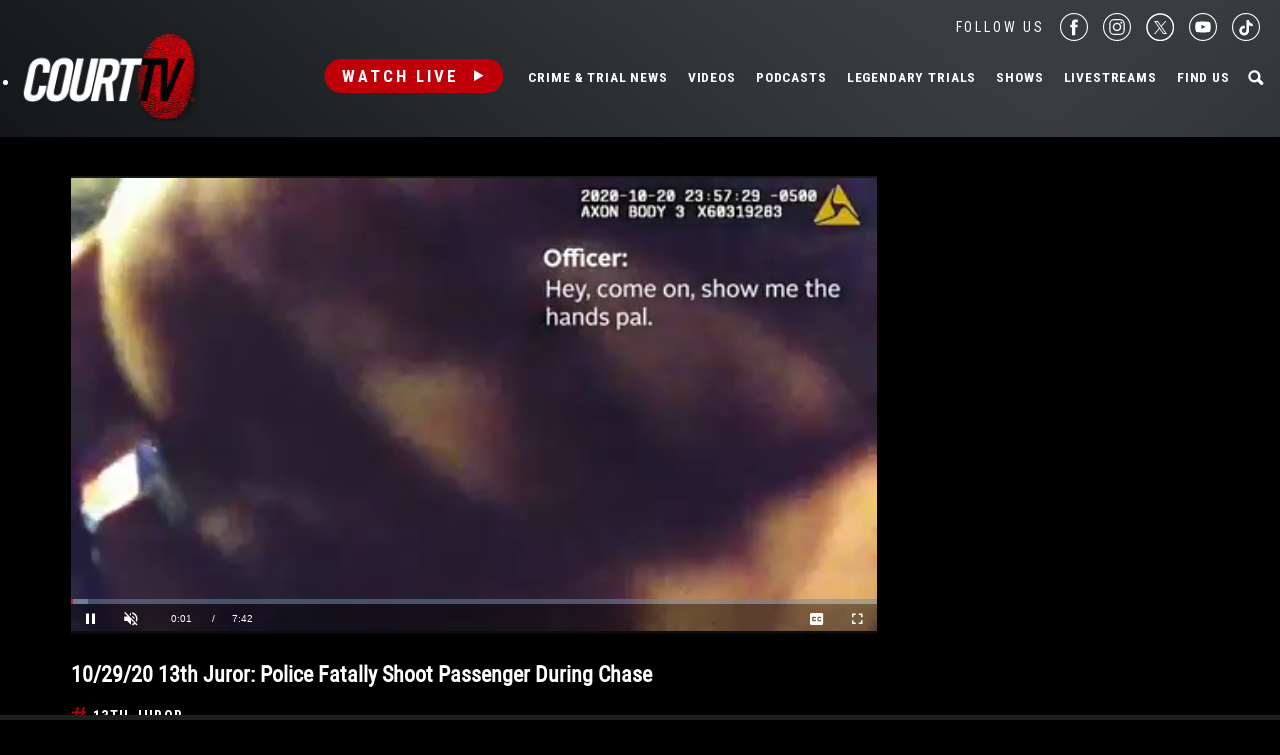

--- FILE ---
content_type: text/html; charset=utf-8
request_url: https://www.google.com/recaptcha/api2/anchor?ar=1&k=6LfHYQAVAAAAAJ9yZPvPCuWkNa1DpKjYEorFwLqj&co=aHR0cHM6Ly93d3cuY291cnR0di5jb206NDQz&hl=en&v=PoyoqOPhxBO7pBk68S4YbpHZ&size=normal&anchor-ms=20000&execute-ms=30000&cb=xtsfxpnx2y2z
body_size: 49298
content:
<!DOCTYPE HTML><html dir="ltr" lang="en"><head><meta http-equiv="Content-Type" content="text/html; charset=UTF-8">
<meta http-equiv="X-UA-Compatible" content="IE=edge">
<title>reCAPTCHA</title>
<style type="text/css">
/* cyrillic-ext */
@font-face {
  font-family: 'Roboto';
  font-style: normal;
  font-weight: 400;
  font-stretch: 100%;
  src: url(//fonts.gstatic.com/s/roboto/v48/KFO7CnqEu92Fr1ME7kSn66aGLdTylUAMa3GUBHMdazTgWw.woff2) format('woff2');
  unicode-range: U+0460-052F, U+1C80-1C8A, U+20B4, U+2DE0-2DFF, U+A640-A69F, U+FE2E-FE2F;
}
/* cyrillic */
@font-face {
  font-family: 'Roboto';
  font-style: normal;
  font-weight: 400;
  font-stretch: 100%;
  src: url(//fonts.gstatic.com/s/roboto/v48/KFO7CnqEu92Fr1ME7kSn66aGLdTylUAMa3iUBHMdazTgWw.woff2) format('woff2');
  unicode-range: U+0301, U+0400-045F, U+0490-0491, U+04B0-04B1, U+2116;
}
/* greek-ext */
@font-face {
  font-family: 'Roboto';
  font-style: normal;
  font-weight: 400;
  font-stretch: 100%;
  src: url(//fonts.gstatic.com/s/roboto/v48/KFO7CnqEu92Fr1ME7kSn66aGLdTylUAMa3CUBHMdazTgWw.woff2) format('woff2');
  unicode-range: U+1F00-1FFF;
}
/* greek */
@font-face {
  font-family: 'Roboto';
  font-style: normal;
  font-weight: 400;
  font-stretch: 100%;
  src: url(//fonts.gstatic.com/s/roboto/v48/KFO7CnqEu92Fr1ME7kSn66aGLdTylUAMa3-UBHMdazTgWw.woff2) format('woff2');
  unicode-range: U+0370-0377, U+037A-037F, U+0384-038A, U+038C, U+038E-03A1, U+03A3-03FF;
}
/* math */
@font-face {
  font-family: 'Roboto';
  font-style: normal;
  font-weight: 400;
  font-stretch: 100%;
  src: url(//fonts.gstatic.com/s/roboto/v48/KFO7CnqEu92Fr1ME7kSn66aGLdTylUAMawCUBHMdazTgWw.woff2) format('woff2');
  unicode-range: U+0302-0303, U+0305, U+0307-0308, U+0310, U+0312, U+0315, U+031A, U+0326-0327, U+032C, U+032F-0330, U+0332-0333, U+0338, U+033A, U+0346, U+034D, U+0391-03A1, U+03A3-03A9, U+03B1-03C9, U+03D1, U+03D5-03D6, U+03F0-03F1, U+03F4-03F5, U+2016-2017, U+2034-2038, U+203C, U+2040, U+2043, U+2047, U+2050, U+2057, U+205F, U+2070-2071, U+2074-208E, U+2090-209C, U+20D0-20DC, U+20E1, U+20E5-20EF, U+2100-2112, U+2114-2115, U+2117-2121, U+2123-214F, U+2190, U+2192, U+2194-21AE, U+21B0-21E5, U+21F1-21F2, U+21F4-2211, U+2213-2214, U+2216-22FF, U+2308-230B, U+2310, U+2319, U+231C-2321, U+2336-237A, U+237C, U+2395, U+239B-23B7, U+23D0, U+23DC-23E1, U+2474-2475, U+25AF, U+25B3, U+25B7, U+25BD, U+25C1, U+25CA, U+25CC, U+25FB, U+266D-266F, U+27C0-27FF, U+2900-2AFF, U+2B0E-2B11, U+2B30-2B4C, U+2BFE, U+3030, U+FF5B, U+FF5D, U+1D400-1D7FF, U+1EE00-1EEFF;
}
/* symbols */
@font-face {
  font-family: 'Roboto';
  font-style: normal;
  font-weight: 400;
  font-stretch: 100%;
  src: url(//fonts.gstatic.com/s/roboto/v48/KFO7CnqEu92Fr1ME7kSn66aGLdTylUAMaxKUBHMdazTgWw.woff2) format('woff2');
  unicode-range: U+0001-000C, U+000E-001F, U+007F-009F, U+20DD-20E0, U+20E2-20E4, U+2150-218F, U+2190, U+2192, U+2194-2199, U+21AF, U+21E6-21F0, U+21F3, U+2218-2219, U+2299, U+22C4-22C6, U+2300-243F, U+2440-244A, U+2460-24FF, U+25A0-27BF, U+2800-28FF, U+2921-2922, U+2981, U+29BF, U+29EB, U+2B00-2BFF, U+4DC0-4DFF, U+FFF9-FFFB, U+10140-1018E, U+10190-1019C, U+101A0, U+101D0-101FD, U+102E0-102FB, U+10E60-10E7E, U+1D2C0-1D2D3, U+1D2E0-1D37F, U+1F000-1F0FF, U+1F100-1F1AD, U+1F1E6-1F1FF, U+1F30D-1F30F, U+1F315, U+1F31C, U+1F31E, U+1F320-1F32C, U+1F336, U+1F378, U+1F37D, U+1F382, U+1F393-1F39F, U+1F3A7-1F3A8, U+1F3AC-1F3AF, U+1F3C2, U+1F3C4-1F3C6, U+1F3CA-1F3CE, U+1F3D4-1F3E0, U+1F3ED, U+1F3F1-1F3F3, U+1F3F5-1F3F7, U+1F408, U+1F415, U+1F41F, U+1F426, U+1F43F, U+1F441-1F442, U+1F444, U+1F446-1F449, U+1F44C-1F44E, U+1F453, U+1F46A, U+1F47D, U+1F4A3, U+1F4B0, U+1F4B3, U+1F4B9, U+1F4BB, U+1F4BF, U+1F4C8-1F4CB, U+1F4D6, U+1F4DA, U+1F4DF, U+1F4E3-1F4E6, U+1F4EA-1F4ED, U+1F4F7, U+1F4F9-1F4FB, U+1F4FD-1F4FE, U+1F503, U+1F507-1F50B, U+1F50D, U+1F512-1F513, U+1F53E-1F54A, U+1F54F-1F5FA, U+1F610, U+1F650-1F67F, U+1F687, U+1F68D, U+1F691, U+1F694, U+1F698, U+1F6AD, U+1F6B2, U+1F6B9-1F6BA, U+1F6BC, U+1F6C6-1F6CF, U+1F6D3-1F6D7, U+1F6E0-1F6EA, U+1F6F0-1F6F3, U+1F6F7-1F6FC, U+1F700-1F7FF, U+1F800-1F80B, U+1F810-1F847, U+1F850-1F859, U+1F860-1F887, U+1F890-1F8AD, U+1F8B0-1F8BB, U+1F8C0-1F8C1, U+1F900-1F90B, U+1F93B, U+1F946, U+1F984, U+1F996, U+1F9E9, U+1FA00-1FA6F, U+1FA70-1FA7C, U+1FA80-1FA89, U+1FA8F-1FAC6, U+1FACE-1FADC, U+1FADF-1FAE9, U+1FAF0-1FAF8, U+1FB00-1FBFF;
}
/* vietnamese */
@font-face {
  font-family: 'Roboto';
  font-style: normal;
  font-weight: 400;
  font-stretch: 100%;
  src: url(//fonts.gstatic.com/s/roboto/v48/KFO7CnqEu92Fr1ME7kSn66aGLdTylUAMa3OUBHMdazTgWw.woff2) format('woff2');
  unicode-range: U+0102-0103, U+0110-0111, U+0128-0129, U+0168-0169, U+01A0-01A1, U+01AF-01B0, U+0300-0301, U+0303-0304, U+0308-0309, U+0323, U+0329, U+1EA0-1EF9, U+20AB;
}
/* latin-ext */
@font-face {
  font-family: 'Roboto';
  font-style: normal;
  font-weight: 400;
  font-stretch: 100%;
  src: url(//fonts.gstatic.com/s/roboto/v48/KFO7CnqEu92Fr1ME7kSn66aGLdTylUAMa3KUBHMdazTgWw.woff2) format('woff2');
  unicode-range: U+0100-02BA, U+02BD-02C5, U+02C7-02CC, U+02CE-02D7, U+02DD-02FF, U+0304, U+0308, U+0329, U+1D00-1DBF, U+1E00-1E9F, U+1EF2-1EFF, U+2020, U+20A0-20AB, U+20AD-20C0, U+2113, U+2C60-2C7F, U+A720-A7FF;
}
/* latin */
@font-face {
  font-family: 'Roboto';
  font-style: normal;
  font-weight: 400;
  font-stretch: 100%;
  src: url(//fonts.gstatic.com/s/roboto/v48/KFO7CnqEu92Fr1ME7kSn66aGLdTylUAMa3yUBHMdazQ.woff2) format('woff2');
  unicode-range: U+0000-00FF, U+0131, U+0152-0153, U+02BB-02BC, U+02C6, U+02DA, U+02DC, U+0304, U+0308, U+0329, U+2000-206F, U+20AC, U+2122, U+2191, U+2193, U+2212, U+2215, U+FEFF, U+FFFD;
}
/* cyrillic-ext */
@font-face {
  font-family: 'Roboto';
  font-style: normal;
  font-weight: 500;
  font-stretch: 100%;
  src: url(//fonts.gstatic.com/s/roboto/v48/KFO7CnqEu92Fr1ME7kSn66aGLdTylUAMa3GUBHMdazTgWw.woff2) format('woff2');
  unicode-range: U+0460-052F, U+1C80-1C8A, U+20B4, U+2DE0-2DFF, U+A640-A69F, U+FE2E-FE2F;
}
/* cyrillic */
@font-face {
  font-family: 'Roboto';
  font-style: normal;
  font-weight: 500;
  font-stretch: 100%;
  src: url(//fonts.gstatic.com/s/roboto/v48/KFO7CnqEu92Fr1ME7kSn66aGLdTylUAMa3iUBHMdazTgWw.woff2) format('woff2');
  unicode-range: U+0301, U+0400-045F, U+0490-0491, U+04B0-04B1, U+2116;
}
/* greek-ext */
@font-face {
  font-family: 'Roboto';
  font-style: normal;
  font-weight: 500;
  font-stretch: 100%;
  src: url(//fonts.gstatic.com/s/roboto/v48/KFO7CnqEu92Fr1ME7kSn66aGLdTylUAMa3CUBHMdazTgWw.woff2) format('woff2');
  unicode-range: U+1F00-1FFF;
}
/* greek */
@font-face {
  font-family: 'Roboto';
  font-style: normal;
  font-weight: 500;
  font-stretch: 100%;
  src: url(//fonts.gstatic.com/s/roboto/v48/KFO7CnqEu92Fr1ME7kSn66aGLdTylUAMa3-UBHMdazTgWw.woff2) format('woff2');
  unicode-range: U+0370-0377, U+037A-037F, U+0384-038A, U+038C, U+038E-03A1, U+03A3-03FF;
}
/* math */
@font-face {
  font-family: 'Roboto';
  font-style: normal;
  font-weight: 500;
  font-stretch: 100%;
  src: url(//fonts.gstatic.com/s/roboto/v48/KFO7CnqEu92Fr1ME7kSn66aGLdTylUAMawCUBHMdazTgWw.woff2) format('woff2');
  unicode-range: U+0302-0303, U+0305, U+0307-0308, U+0310, U+0312, U+0315, U+031A, U+0326-0327, U+032C, U+032F-0330, U+0332-0333, U+0338, U+033A, U+0346, U+034D, U+0391-03A1, U+03A3-03A9, U+03B1-03C9, U+03D1, U+03D5-03D6, U+03F0-03F1, U+03F4-03F5, U+2016-2017, U+2034-2038, U+203C, U+2040, U+2043, U+2047, U+2050, U+2057, U+205F, U+2070-2071, U+2074-208E, U+2090-209C, U+20D0-20DC, U+20E1, U+20E5-20EF, U+2100-2112, U+2114-2115, U+2117-2121, U+2123-214F, U+2190, U+2192, U+2194-21AE, U+21B0-21E5, U+21F1-21F2, U+21F4-2211, U+2213-2214, U+2216-22FF, U+2308-230B, U+2310, U+2319, U+231C-2321, U+2336-237A, U+237C, U+2395, U+239B-23B7, U+23D0, U+23DC-23E1, U+2474-2475, U+25AF, U+25B3, U+25B7, U+25BD, U+25C1, U+25CA, U+25CC, U+25FB, U+266D-266F, U+27C0-27FF, U+2900-2AFF, U+2B0E-2B11, U+2B30-2B4C, U+2BFE, U+3030, U+FF5B, U+FF5D, U+1D400-1D7FF, U+1EE00-1EEFF;
}
/* symbols */
@font-face {
  font-family: 'Roboto';
  font-style: normal;
  font-weight: 500;
  font-stretch: 100%;
  src: url(//fonts.gstatic.com/s/roboto/v48/KFO7CnqEu92Fr1ME7kSn66aGLdTylUAMaxKUBHMdazTgWw.woff2) format('woff2');
  unicode-range: U+0001-000C, U+000E-001F, U+007F-009F, U+20DD-20E0, U+20E2-20E4, U+2150-218F, U+2190, U+2192, U+2194-2199, U+21AF, U+21E6-21F0, U+21F3, U+2218-2219, U+2299, U+22C4-22C6, U+2300-243F, U+2440-244A, U+2460-24FF, U+25A0-27BF, U+2800-28FF, U+2921-2922, U+2981, U+29BF, U+29EB, U+2B00-2BFF, U+4DC0-4DFF, U+FFF9-FFFB, U+10140-1018E, U+10190-1019C, U+101A0, U+101D0-101FD, U+102E0-102FB, U+10E60-10E7E, U+1D2C0-1D2D3, U+1D2E0-1D37F, U+1F000-1F0FF, U+1F100-1F1AD, U+1F1E6-1F1FF, U+1F30D-1F30F, U+1F315, U+1F31C, U+1F31E, U+1F320-1F32C, U+1F336, U+1F378, U+1F37D, U+1F382, U+1F393-1F39F, U+1F3A7-1F3A8, U+1F3AC-1F3AF, U+1F3C2, U+1F3C4-1F3C6, U+1F3CA-1F3CE, U+1F3D4-1F3E0, U+1F3ED, U+1F3F1-1F3F3, U+1F3F5-1F3F7, U+1F408, U+1F415, U+1F41F, U+1F426, U+1F43F, U+1F441-1F442, U+1F444, U+1F446-1F449, U+1F44C-1F44E, U+1F453, U+1F46A, U+1F47D, U+1F4A3, U+1F4B0, U+1F4B3, U+1F4B9, U+1F4BB, U+1F4BF, U+1F4C8-1F4CB, U+1F4D6, U+1F4DA, U+1F4DF, U+1F4E3-1F4E6, U+1F4EA-1F4ED, U+1F4F7, U+1F4F9-1F4FB, U+1F4FD-1F4FE, U+1F503, U+1F507-1F50B, U+1F50D, U+1F512-1F513, U+1F53E-1F54A, U+1F54F-1F5FA, U+1F610, U+1F650-1F67F, U+1F687, U+1F68D, U+1F691, U+1F694, U+1F698, U+1F6AD, U+1F6B2, U+1F6B9-1F6BA, U+1F6BC, U+1F6C6-1F6CF, U+1F6D3-1F6D7, U+1F6E0-1F6EA, U+1F6F0-1F6F3, U+1F6F7-1F6FC, U+1F700-1F7FF, U+1F800-1F80B, U+1F810-1F847, U+1F850-1F859, U+1F860-1F887, U+1F890-1F8AD, U+1F8B0-1F8BB, U+1F8C0-1F8C1, U+1F900-1F90B, U+1F93B, U+1F946, U+1F984, U+1F996, U+1F9E9, U+1FA00-1FA6F, U+1FA70-1FA7C, U+1FA80-1FA89, U+1FA8F-1FAC6, U+1FACE-1FADC, U+1FADF-1FAE9, U+1FAF0-1FAF8, U+1FB00-1FBFF;
}
/* vietnamese */
@font-face {
  font-family: 'Roboto';
  font-style: normal;
  font-weight: 500;
  font-stretch: 100%;
  src: url(//fonts.gstatic.com/s/roboto/v48/KFO7CnqEu92Fr1ME7kSn66aGLdTylUAMa3OUBHMdazTgWw.woff2) format('woff2');
  unicode-range: U+0102-0103, U+0110-0111, U+0128-0129, U+0168-0169, U+01A0-01A1, U+01AF-01B0, U+0300-0301, U+0303-0304, U+0308-0309, U+0323, U+0329, U+1EA0-1EF9, U+20AB;
}
/* latin-ext */
@font-face {
  font-family: 'Roboto';
  font-style: normal;
  font-weight: 500;
  font-stretch: 100%;
  src: url(//fonts.gstatic.com/s/roboto/v48/KFO7CnqEu92Fr1ME7kSn66aGLdTylUAMa3KUBHMdazTgWw.woff2) format('woff2');
  unicode-range: U+0100-02BA, U+02BD-02C5, U+02C7-02CC, U+02CE-02D7, U+02DD-02FF, U+0304, U+0308, U+0329, U+1D00-1DBF, U+1E00-1E9F, U+1EF2-1EFF, U+2020, U+20A0-20AB, U+20AD-20C0, U+2113, U+2C60-2C7F, U+A720-A7FF;
}
/* latin */
@font-face {
  font-family: 'Roboto';
  font-style: normal;
  font-weight: 500;
  font-stretch: 100%;
  src: url(//fonts.gstatic.com/s/roboto/v48/KFO7CnqEu92Fr1ME7kSn66aGLdTylUAMa3yUBHMdazQ.woff2) format('woff2');
  unicode-range: U+0000-00FF, U+0131, U+0152-0153, U+02BB-02BC, U+02C6, U+02DA, U+02DC, U+0304, U+0308, U+0329, U+2000-206F, U+20AC, U+2122, U+2191, U+2193, U+2212, U+2215, U+FEFF, U+FFFD;
}
/* cyrillic-ext */
@font-face {
  font-family: 'Roboto';
  font-style: normal;
  font-weight: 900;
  font-stretch: 100%;
  src: url(//fonts.gstatic.com/s/roboto/v48/KFO7CnqEu92Fr1ME7kSn66aGLdTylUAMa3GUBHMdazTgWw.woff2) format('woff2');
  unicode-range: U+0460-052F, U+1C80-1C8A, U+20B4, U+2DE0-2DFF, U+A640-A69F, U+FE2E-FE2F;
}
/* cyrillic */
@font-face {
  font-family: 'Roboto';
  font-style: normal;
  font-weight: 900;
  font-stretch: 100%;
  src: url(//fonts.gstatic.com/s/roboto/v48/KFO7CnqEu92Fr1ME7kSn66aGLdTylUAMa3iUBHMdazTgWw.woff2) format('woff2');
  unicode-range: U+0301, U+0400-045F, U+0490-0491, U+04B0-04B1, U+2116;
}
/* greek-ext */
@font-face {
  font-family: 'Roboto';
  font-style: normal;
  font-weight: 900;
  font-stretch: 100%;
  src: url(//fonts.gstatic.com/s/roboto/v48/KFO7CnqEu92Fr1ME7kSn66aGLdTylUAMa3CUBHMdazTgWw.woff2) format('woff2');
  unicode-range: U+1F00-1FFF;
}
/* greek */
@font-face {
  font-family: 'Roboto';
  font-style: normal;
  font-weight: 900;
  font-stretch: 100%;
  src: url(//fonts.gstatic.com/s/roboto/v48/KFO7CnqEu92Fr1ME7kSn66aGLdTylUAMa3-UBHMdazTgWw.woff2) format('woff2');
  unicode-range: U+0370-0377, U+037A-037F, U+0384-038A, U+038C, U+038E-03A1, U+03A3-03FF;
}
/* math */
@font-face {
  font-family: 'Roboto';
  font-style: normal;
  font-weight: 900;
  font-stretch: 100%;
  src: url(//fonts.gstatic.com/s/roboto/v48/KFO7CnqEu92Fr1ME7kSn66aGLdTylUAMawCUBHMdazTgWw.woff2) format('woff2');
  unicode-range: U+0302-0303, U+0305, U+0307-0308, U+0310, U+0312, U+0315, U+031A, U+0326-0327, U+032C, U+032F-0330, U+0332-0333, U+0338, U+033A, U+0346, U+034D, U+0391-03A1, U+03A3-03A9, U+03B1-03C9, U+03D1, U+03D5-03D6, U+03F0-03F1, U+03F4-03F5, U+2016-2017, U+2034-2038, U+203C, U+2040, U+2043, U+2047, U+2050, U+2057, U+205F, U+2070-2071, U+2074-208E, U+2090-209C, U+20D0-20DC, U+20E1, U+20E5-20EF, U+2100-2112, U+2114-2115, U+2117-2121, U+2123-214F, U+2190, U+2192, U+2194-21AE, U+21B0-21E5, U+21F1-21F2, U+21F4-2211, U+2213-2214, U+2216-22FF, U+2308-230B, U+2310, U+2319, U+231C-2321, U+2336-237A, U+237C, U+2395, U+239B-23B7, U+23D0, U+23DC-23E1, U+2474-2475, U+25AF, U+25B3, U+25B7, U+25BD, U+25C1, U+25CA, U+25CC, U+25FB, U+266D-266F, U+27C0-27FF, U+2900-2AFF, U+2B0E-2B11, U+2B30-2B4C, U+2BFE, U+3030, U+FF5B, U+FF5D, U+1D400-1D7FF, U+1EE00-1EEFF;
}
/* symbols */
@font-face {
  font-family: 'Roboto';
  font-style: normal;
  font-weight: 900;
  font-stretch: 100%;
  src: url(//fonts.gstatic.com/s/roboto/v48/KFO7CnqEu92Fr1ME7kSn66aGLdTylUAMaxKUBHMdazTgWw.woff2) format('woff2');
  unicode-range: U+0001-000C, U+000E-001F, U+007F-009F, U+20DD-20E0, U+20E2-20E4, U+2150-218F, U+2190, U+2192, U+2194-2199, U+21AF, U+21E6-21F0, U+21F3, U+2218-2219, U+2299, U+22C4-22C6, U+2300-243F, U+2440-244A, U+2460-24FF, U+25A0-27BF, U+2800-28FF, U+2921-2922, U+2981, U+29BF, U+29EB, U+2B00-2BFF, U+4DC0-4DFF, U+FFF9-FFFB, U+10140-1018E, U+10190-1019C, U+101A0, U+101D0-101FD, U+102E0-102FB, U+10E60-10E7E, U+1D2C0-1D2D3, U+1D2E0-1D37F, U+1F000-1F0FF, U+1F100-1F1AD, U+1F1E6-1F1FF, U+1F30D-1F30F, U+1F315, U+1F31C, U+1F31E, U+1F320-1F32C, U+1F336, U+1F378, U+1F37D, U+1F382, U+1F393-1F39F, U+1F3A7-1F3A8, U+1F3AC-1F3AF, U+1F3C2, U+1F3C4-1F3C6, U+1F3CA-1F3CE, U+1F3D4-1F3E0, U+1F3ED, U+1F3F1-1F3F3, U+1F3F5-1F3F7, U+1F408, U+1F415, U+1F41F, U+1F426, U+1F43F, U+1F441-1F442, U+1F444, U+1F446-1F449, U+1F44C-1F44E, U+1F453, U+1F46A, U+1F47D, U+1F4A3, U+1F4B0, U+1F4B3, U+1F4B9, U+1F4BB, U+1F4BF, U+1F4C8-1F4CB, U+1F4D6, U+1F4DA, U+1F4DF, U+1F4E3-1F4E6, U+1F4EA-1F4ED, U+1F4F7, U+1F4F9-1F4FB, U+1F4FD-1F4FE, U+1F503, U+1F507-1F50B, U+1F50D, U+1F512-1F513, U+1F53E-1F54A, U+1F54F-1F5FA, U+1F610, U+1F650-1F67F, U+1F687, U+1F68D, U+1F691, U+1F694, U+1F698, U+1F6AD, U+1F6B2, U+1F6B9-1F6BA, U+1F6BC, U+1F6C6-1F6CF, U+1F6D3-1F6D7, U+1F6E0-1F6EA, U+1F6F0-1F6F3, U+1F6F7-1F6FC, U+1F700-1F7FF, U+1F800-1F80B, U+1F810-1F847, U+1F850-1F859, U+1F860-1F887, U+1F890-1F8AD, U+1F8B0-1F8BB, U+1F8C0-1F8C1, U+1F900-1F90B, U+1F93B, U+1F946, U+1F984, U+1F996, U+1F9E9, U+1FA00-1FA6F, U+1FA70-1FA7C, U+1FA80-1FA89, U+1FA8F-1FAC6, U+1FACE-1FADC, U+1FADF-1FAE9, U+1FAF0-1FAF8, U+1FB00-1FBFF;
}
/* vietnamese */
@font-face {
  font-family: 'Roboto';
  font-style: normal;
  font-weight: 900;
  font-stretch: 100%;
  src: url(//fonts.gstatic.com/s/roboto/v48/KFO7CnqEu92Fr1ME7kSn66aGLdTylUAMa3OUBHMdazTgWw.woff2) format('woff2');
  unicode-range: U+0102-0103, U+0110-0111, U+0128-0129, U+0168-0169, U+01A0-01A1, U+01AF-01B0, U+0300-0301, U+0303-0304, U+0308-0309, U+0323, U+0329, U+1EA0-1EF9, U+20AB;
}
/* latin-ext */
@font-face {
  font-family: 'Roboto';
  font-style: normal;
  font-weight: 900;
  font-stretch: 100%;
  src: url(//fonts.gstatic.com/s/roboto/v48/KFO7CnqEu92Fr1ME7kSn66aGLdTylUAMa3KUBHMdazTgWw.woff2) format('woff2');
  unicode-range: U+0100-02BA, U+02BD-02C5, U+02C7-02CC, U+02CE-02D7, U+02DD-02FF, U+0304, U+0308, U+0329, U+1D00-1DBF, U+1E00-1E9F, U+1EF2-1EFF, U+2020, U+20A0-20AB, U+20AD-20C0, U+2113, U+2C60-2C7F, U+A720-A7FF;
}
/* latin */
@font-face {
  font-family: 'Roboto';
  font-style: normal;
  font-weight: 900;
  font-stretch: 100%;
  src: url(//fonts.gstatic.com/s/roboto/v48/KFO7CnqEu92Fr1ME7kSn66aGLdTylUAMa3yUBHMdazQ.woff2) format('woff2');
  unicode-range: U+0000-00FF, U+0131, U+0152-0153, U+02BB-02BC, U+02C6, U+02DA, U+02DC, U+0304, U+0308, U+0329, U+2000-206F, U+20AC, U+2122, U+2191, U+2193, U+2212, U+2215, U+FEFF, U+FFFD;
}

</style>
<link rel="stylesheet" type="text/css" href="https://www.gstatic.com/recaptcha/releases/PoyoqOPhxBO7pBk68S4YbpHZ/styles__ltr.css">
<script nonce="j_h0C1Rp4naeiev4xNJMdA" type="text/javascript">window['__recaptcha_api'] = 'https://www.google.com/recaptcha/api2/';</script>
<script type="text/javascript" src="https://www.gstatic.com/recaptcha/releases/PoyoqOPhxBO7pBk68S4YbpHZ/recaptcha__en.js" nonce="j_h0C1Rp4naeiev4xNJMdA">
      
    </script></head>
<body><div id="rc-anchor-alert" class="rc-anchor-alert"></div>
<input type="hidden" id="recaptcha-token" value="[base64]">
<script type="text/javascript" nonce="j_h0C1Rp4naeiev4xNJMdA">
      recaptcha.anchor.Main.init("[\x22ainput\x22,[\x22bgdata\x22,\x22\x22,\[base64]/[base64]/[base64]/[base64]/[base64]/[base64]/[base64]/[base64]/[base64]/[base64]\\u003d\x22,\[base64]\\u003d\\u003d\x22,\[base64]/Cr8OZwoLDoj8PDMOJw69DdF03wqjCmMKKwrfDisOmw5bClcOxw7/DgcKFXk5VwqnCmRNRPAXDr8OkHsOtw6bDl8Oiw6t3w5rCvMK8wobCgcKNDljCkzd/w7bCuWbConnDssOsw7EYW8KRWsK5AEjClDYrw5HCm8Oawq5jw6vDtcK6woDDvmsANcOAwo3ChcKow51SYcO4U3jCosO+Iy7DlcKWf8KzSUdwYVdAw54ySXpUQ8OZfsK/w4nClMKVw5YDdcKLQcKPEyJfIMKcw4zDuVDDkUHCvlHClGpgFcKaZsOew69Jw40pwo1BICnCp8KgaQfDsMKQasKuw6Vfw7htC8Kew4HCvsO1wqbDigHDt8KMw5LCscKFcn/CuHwnasODwrDDisKvwpBRCRg3AhzCqSlbwp3Ck0wpw5PCqsOhw4HChsOYwqPDlGPDrsO2w4TDnnHCu2TCtMKTACpXwr9tcGrCuMOuw7nCmkfDin/DgMO9MChpwr0Yw6EZXC4BcWoqVxVDBcKSCcOjBMKswprCpyHClcOsw6FQUB1tK2fCh20sw5zCrcO0w7TCgF1jwoTDuy5mw4TCjQBqw7MPasKawqVNLsKqw7sQezoZw77DgHR6PWkxcsKow4BeQAcWIsKRQjbDg8KlA3/Cs8KLO8OBOFDDj8Kmw6V2PMKzw7Rmwr3DlGxpw4bCqWbDhk3Cp8KYw5fCtQJ4BMOQw4AUexDCicKuB1ERw5MeP8OrUTNETMOkwo1TcMK3w4/DpXvCscKuwrsAw712A8O0w5AsSGMmUyFfw5QydiPDjHAnw4bDoMKHbkgxYsK+LcK+GgdvwrTCqXdrVBlKJcKVwrnDvRA0wqJdw4B7FHLDiEjCvcK5GsK+wpTDpsOZwofDlcO/HAHCusKVZyrCjcOSwrlcwoTDoMK9woJwccO9wp1Awo4Qwp3DnEw3w7JmS8OVwpgFHMORw6DCocOpw7IpwqjDqMOzQMKUw7xGwr3CtRITPcOVw7I2w73Cpl7Ct3nDpQs4wqtfSnbCinrDoywOwrLDosOldgpfw4paJnnCmcOxw4rCqg/DuDfDnCPCrsOlwoFlw6Acw4TClGjCqcKreMKDw5Eqdm1Aw5g/wqBec35LbcK7w5RCwqzDmxUnwpDClVrChVzCglV7woXCrsKAw6nCpik8wpRsw4tvCsONwpzCncOCwpTCn8KYbE0Nwq3CosK4QB3DksOvw6onw77DqMKiw49WfmnDhsKRMwXCpsKQwr5Ydwhfw4BIIMO3w6/Cl8OMD2YiwooBc8Khw6RYLx1tw4dPaEvDhsKJTj/Ds0URWcKOwpzCucO7w67DiMObwr5ew7/DtcK4wqpcw5/Dh8OlwqrCqsOsQxgcwoLCiMK7w5TDsRQnDFZFw7nDu8O4ImrDpGXDtsOdcHrDp8OOesKwwrjDkcOpw63CpMKKwo0gw4UIwpJew7/DpkjCjUDDhEzDn8Kvw4LDsSxzwoBSasKgF8KqN8OfwrHCusKfUMKQwqFvBWt2FsKiLMO6w7Ezwo53S8KNwpY9XgBww7VdecKEwrkAw6vCsmNQXkLDpcOlwoTClcOHKDPCqcODwpMbwpEBw4ZEI8Ocb0N0HMOsU8O/G8OQJT/CsWtuwpbDg0YHw6Zjwpovw5LCn0wAHcO3woDDvmAiw5fCnlzCqsKjIEXDr8OVAW5HUXIjLMOWwrHDgWzCpMOAw5PDm1nDtMKofBvDrzh6w7JKw5hTwq7CqMKMwpgIEsKhVhfDgS3CqzPCgyjDiGsDw7fDocOZEQQow4E/esO9wqIiV8OmRTkod8K0G8OtWcOGwqjCtFTDu30YMcOYA03CnMKOwpDDimplwpQzIMOrA8Oqw5fDrTVew7bDil52w7XClMKXwo7DuMOewpjDnkrCkTUEw7PDlzPDoMKXfH1Cw6TDrsKqfWPClcKhwoZEN0/DsCXCg8Kbwq7CmT87wrfDsDbCucOvw4wkwo0EwrXDvioOXMKHw5DDiiIFJMOHL8KJGRPDmMKOUTfCg8K/[base64]/[base64]/DjDDCkVhzwp7DmcK8w5/DsmVIw5lvGsKeMcOlwqV3ecK6CW0Yw7vCjybDlMKswrQWBsKOGAgYwqU5wrwgJTLDkjw2w6oVw7JJw4nCkXvCjmFmw7zDrj8II1jCo29GwoLClmjDj0nDmMKHbUQ6w6bCui7DgjXDocKCw4rCoMKzw5xWwrNhMAfDq05Dw7bCjsK8IsK2woPCpsO/wqcyCcOuDsKEwoNgw70JfjUQWDbDvsOIw7PDvS/[base64]/[base64]/Doj7DhmcWwqI1JmRDUMKxwpdpD1UGRH3CoBjCicO8OMKdXGvCrCI7wo9Hw6rCrXlNw5oYXhjChMKowqp3w7rCkcOjY0FDwq3DrcKEwqxNK8O6w61/w5/DpsKOwrwNw7Jvw7TCusO/cljDjDDDs8OOXlwUwrFaMmbDnMKML8Ojw6t/w41Pw4fDosKFw4lowrjCosOkw4vCsEsob0/DnsKNwo/Ds0BYw7RcwpXCvEdywpnChXTDncOkw6Zfw6XCqcOow6YMI8OPJ8Oiw5PDoMKjwoA2CFwow75gw4nCkCPCsgYDZDoqbS/Cq8KvTsOmwpRnIcOaCMKddSpWWcOpIAcrwqxhw4YWa8OqXsOAwqfDuGPCsRBZEcKCwr/ClxYOUcO7UcOQdSQyw63DusKDNxvDusKJw6w1XjDDnMOsw7VXccO8ThPDjXR1wpZKwrHDp8O0dsKowqTChMKlwp/Csi9rw7TCkMOrDCbDo8KQw6pkKcOAHjUdM8KwVcO5w57DrHEsOMOQX8O4w5nCnDrCgcOSX8OCIwXCjsK/I8Kbw5VOdw4jQcKRE8Oyw6HCl8KNwrFQd8KxVcOyw6VPw6jDnMKyBwjDoUI/w4xNFXxXw4LDpyXCs8OpW1pkwqEcC3DDo8OVwqzCmcObwq/[base64]/w7k9w7jCs8O3w5ESwqvDvjM7wpLDqwHCqRbCh8KqwrZXwrfCqcOcwpk+w6nDqcOBw7jDocO8bMOPCW/[base64]/DimfDhMObw7jDgBPDrkrDlMO4OcKfw68TYDl+woQaISE6w63DgsKhw57CiMObwoXDi8Klw7x0QsO0wpjCusORwqxiVQ/DmFAOJGUjw48sw4hqwr/Ck3HCplUXLB7CnsO6UlbCvxTDlcK+VDXCl8KEw5PCi8KNDGVqDlJ2LsKVw78QLh7CgDhxw6PDmwN4w6wqw57DjMOLPcO1w63DuMK2DlXCrMO+IcK2wohjw6zDtcKxF2vDr3IZw5rDoVUCD8KJeEEpw67CusOyw7TDvMKxAnjCiCMjDcOJCcK6Z8O2w4E/[base64]/CmsOkdQAFF1jCgGTDvsO3w4RqTRVxw7bDnwosblvCnyHDmAwPTDjCg8K/[base64]/ClcOcYWLDhsOFGHRFwo47CyVOw5jDq07DjGnDsMO/[base64]/DrcKiwqPCpHoAF8K+H8OaKATCvUDCrMOfw73Dk8KzwqjCi8OWWXtqwoxVchBvQsOaWifCusO6TcKLfcKJw6XCjE7Dnhp2wrokw4JkwoTDjX0GMsOjwrfDo3ltw5J9R8KQwpjCqsO4w6h9NsKaBwMqwofCt8KGUMKDQ8KsA8KAwrsIw6HDk0MGw5BADxsow7/DtcOswp/CuWtRdMOFw6zDrsK7b8OPH8OsUxERw4Vmw77CpcKTw5PCmcOeF8OTwp9twqgkS8O7w57CqX9dfsOwPsOsw5dCT3PDnH3DlFTDgWzDoMKnwrBYw5rDtMOww51qCDvCgxnDsT1Pw4cbbUfCsk3CoMKVw7MjAHo3wpDCtcKpw7/Ds8KiEC9bw4IPwqsCXTtTOMKdfBbCrsOww7HCpsOfwoXDjMOdw6nCoBfCt8KxSRbCs38fABcaw73Dg8OKf8KkGsKWcnjDhMKMwosXVcKhIn0rVMK4b8KiTwHCn1jDgcOfwqvDtcO9ScO6wq3DssK3w5XDr0wxwqMcw7kSHnM2eBxMwovDi3LCsGbChRbDqj3Csm/[base64]/CjT/DksKpw4lQGcKRO8KlTcOKSGvDucOGTgdkaAlDw6VlwrDDvcOWwpgSw57CvTMGw5PCj8O+wqbDh8OGwr7Cs8KiEcKmCcOyY306XsO5EsKCAMKOw5ADwol3bA8qe8Kaw7k/WcKxw7vCu8O0w4EBMBfCj8OWAsODwqTDt3vDtDQMwrccwod0wqgdE8Ofa8KQw58Wb2fDoSnCjVjCm8K7bRhgSW8Sw4zDrk9GdMKFw458w6ZEwpnDmBHCsMO6LcKIGsOWfsO+w5Y6w5kLKX4EDBl9wrUgwqNCw5saN0LCi8KRLMO8wo0Mw5bCjsKFw4nDqT9Kwp/[base64]/ewkMSsOaT8KLMsOTVWvChMKRR8K/FsKCw5zDvx/CgQo5chk2w6nDs8OVSQXCjcKgN3nCtMK9VBjDmxDDv0DDixzCscKCw759w7/CsXY6azrCncKfdMKxwp4TUUHCu8OnHCU8w5w9ATlHDWUbworCjMOEwpklwrXCusODAsKZI8KhLyXDnsKwP8OgIMOnw5V1UybCrsO8LMO3PsK6wo51MClUwp7DnnArMcO8wq/DrsKFwrhtw4HCgTp8LSdRCsKICcKSw6g/wqhrbsKcVlVUwqXConHDgFHCj8KSw4bDjsKIwrMTw7pfSsObwpvCusO4e3fCkGsVwqnDmQxWw5k3DcO/bsKYdR8jw6AqZcOGwpTCnMKZGcOHFMKkwqkcT0TCscKeP8KnQcKPMHoCwqBdw5IJfMO3wqDCgsO/wqU7LsKHbxBBw6lIwpbCrF/Cr8KWw5QVw6DDj8KDJsOkGsKLbhBbwqdUNRjDksKgBURhw4vCuMOPUsONPh7Ch2jCpzErEsK0UMOLZMOML8OtfMOhPsOzw7DCokLCs1vChcKUPGfDvlHCu8KfYcK+wprDm8OWw4lCw5HCpG8iAmvCksK/w57DmCvDvMKdwpcTBMOhE8OzZMKtw5dPw7vDrEXDt0DCvl3DjyfDiRfCvMOXwqp9w7bCvcO8wqFFwpp3wrktwrYow6HDgsKrXRDDrBbCvT3CnMKTQ8K7YcKdIcOuUsO1BcKvHwBEYgHDgMKQCsKawosyLzoAAcO2wqpsesOsJsOeTsKTwq3DpsOMwqI/Y8OlMSrClDLDoxHCqkvCinJuwoghbHA5csKqw77Do2DDlAIjw4nCtmnDusO0f8OCwrwqw53Dq8K+wpwrwojCrMK0w6lYw7NIwobDkcOfw5vCvg3DmBLCnMKicjTDjsK/IcOGwpTCkU/DpMKtw4pMUcKiwrUvF8OLW8O5wpIaA8KQw7bChcO4UmvCrVPDoAVvwq9TCF4/[base64]/[base64]/XUEYSD7Cm2vCtsOjw67DtQ7Ds0x8wo1bIgEdIQVYdMK0wrDDmSDCjTnDh8OXw6gzwoZ7wrsoXsKIM8ODw45nXh8QaVDDoWcibsOLwpVewrDCqcOEYsKdwoPCu8OywoPCjsOQEcKGwrNwUcOkwofDoMOAwq/DtsKjw5c+C8KcWsKWw4nCj8K7wo1Cwo7DsMOzShkAJEIFwrJ/[base64]/[base64]/Cj8KpczZ7QMOtw79two7Cp3fCg8KBXUwzw5olwpdgZsKodyg1ScOfVcOmw53Cmyxrwr1DwoLDgWQCw5gvw77DgsKCQ8KQw6/[base64]/w7M0WyTCjsKOw4NDw5bDncKJLMOJXxhMwqLCt8O0w4t6w5zCsXbDhDQjbMKow64VAHo4PMKGWsKAwrPDqcOaw6vCv8OtwrM3wqHCtMKlA8KHHcKYXDLCtMKyw79Owr1Swos/b17Cpg3CsXl+GcORSm/DpMKhdMOESE/DhcOFPsOKBQfDgsOfJhjDkBHCrcO6EMKdZynDgsKVOV4UVS5nYsOxYiMUw5sKa8KKw6NEw5TDjVU7wojCoMK9w7bDkcKcNcKgeC8yJR8kdyPCucOrEG1tJsKzXWHCqMKIw5zDqHETw7nCjsKuRiwZwoQeMMKxQsKRWT/Cs8KUwrw/PhzDn8KNGcKIw50bwrPDtRTCtzfCjhhcwrs6w7/[base64]/HAvDqcOswpjDrMKoQEFeOcOOGDw8w69fN05VH8OkecOSGCTCqBvCrQd6wpnCumXDlyjConp7w5d0MhZDCsOid8KCJG5RPBUAOcOHwrnCihDDisOCw5/DjH/Cp8KywrRoAHjCgcKpBMKxQWN7w4hwwqfCocKCwpLCjsKow6BfdMO/[base64]/UMOnaxnDsUguHQrDrg/Ds8OawrrCmsKQw4/CulTCu1MPVMOWwo3CmMOvbcKaw6Bcwo/DpMKew7VEwpkOw5lZKsO8wqpudMOcwqkNw6FtIcKDwqBqw57DsGhFwp/Dl8O5dGnClRd/cTbCnMOub8Oxw4TCscOgwq0rACDDgMOJwpjCp8KAYcKpNF3CtXJ7wrtSw4/[base64]/wrnDih0ZIcKlM8KOLcKjXMKqw71LGMO9w4YUwrzDqyEBwoAxEcOywqgnISV8woE5IkTCkXIcwrxENsKQw5rCr8KBAEVVwoF/LDPCuUjDqsKLw50CwpB9w47DjnbCucOiwrnCuMOUURs9w7bChADCkcOVRG7DrcOuIcKSwq/CmifCncO5FcO3N0PDnW0KwofCqcKKQcOwwpLCr8O6w5nDvk47w4DCiWImwrtfw7QVwpbCvcKoHFrDjH5ebRMTXhVHHMOdwp8TW8O3w7BnwrTDmcK/EcKJwoUvGnoMw6JRZh9zw4RvM8OUUBkrwrXDuMKdwo4YR8OBXsO4w5jCoMKCwp9xwrTDkMKrAcKjw7vDklrCnW4xMsOOdTHDoH7Cs2o+R1TDocKiw7YnwptHCcODR3TDmMOew4XDn8K/cxnDmMO/[base64]/Cnj8ewq4gwqY5Q8OrwrYEMwDDiBzDu8K5wpZYAsK1w6sSw6xqwo1jw61YwpFvw4LCtcK5CFjCiVpCw7Bywp3Cv0fDn3xtw78AwoJdw6sgwqzDigsHT8KddcOww4PCp8OGw49/woLCpsOgwoXDmSB2wrAtw6fDthHCtHfCkl/CpmfCvsK9w5zDt8OoaF9vwoojwobDo0LCk8Kcwr3Clj1jOhvDgMOBXzctXMKZTSg7wqrDgSXCusKpFkXCocOZDcO9wovCkMOsw4HCicOjw6jCkk8fwr4hDcO1w64LwpImw5/ChgLCk8O8bHrDsMOUan7DmMOBYHxiK8OJSMKxwqrCm8Orw6zChBofMkzDjcO+wqFowrvDm0XCpcKSwrbDvcOVwo8Sw7jCpMKyaCXCkyRPDSPDij1ZwpBxNlbCrT3CncOtbh3DscOawoIFcAhhKcOuOMKZw7/[base64]/S8OOw6FOw6BKfjbCvWYwTcKcw57Cs8Ouw51dc8K0L8Kdw59ywq8awqnDq8Kgwp0cQk7CnMKDwrUIw5k+L8OidsKRw5DDoCcJRsOsIMO1w53DqMOfTCFMw6vDrSDDpW/CsQt4PGMPCRTDo8OIHRcRwrDDsx/Cp0TDq8KdwpjDssOzLDrCnBbCumdvU1XChl/Cmx7ClMOoF0/[base64]/DscKJw4ZTwoYdXV8SwrrCpxrDn8Onw4x4wrN8YcODDMKpwq05w6tfwrDDlgnDp8OOPSZcwr7Dog/DmlXCiVzDuV3DtQjDosOSwqhZb8O7XWNTOsKATMK8ITRaLyTCpgXDk8O/w4XCmhdSwokWR0g+w5M2w6pawr/Ct1TCllkbw6wAQE/CusKXw4PCrMOmHXxgTsKLNEIiwrZIaMKgWcO1IMK5wolmw4rDu8KFw44Mw6VmGcKQw5jCpSbDpTRFwqbCtsOcE8Ouw7heJHvCtTLDqMK5J8O2IMKZMQrCvU1nS8Kiw6fCmsK0wpFIw4HCncK5JsOzO314JMK/[base64]/DuxkmwqhfUzEEw7XDoSfCiX8EPHUfw57DsTd/wrNnwrxCw7Z6A8KFw6PDrlrDhMOQw4TDjMOyw7tQBsO/wok3w5gAwo8AOcOwcsOrwqbDs8K8w7bDo0DCgcO8w5HDgcKBw7wYWlUPw6TCiXvDmsKxc3piOMOURVRSwr/DncKrw6vDkggHwpgawoYzw4XDhMKFW0gjw53ClsOBAsOWwpBwGADDvsOnFAQ1w5RQeMKHwrPDuTPCokvCu8O2DxDDj8Obw6vDpsOed2nCjcOkw58camTCoMK9wph+w4rCjXFfSXjCmwLCjcOVJQDDl8KsFXNCCsO7dMKPCsOrwqs8wq/CqTJIe8KQM8ODXMKdG8ODBjPCpmDDvRfDpcKkfcOnfcKBw5JZWMK0Q8OpwpopwqICJVtIRcOVfG3Cg8KEwqPCucK1w6TCg8K2IcKOccKRVcOPJcOcwq5Vwp3ClXTCiUtvbV/CssKMbWvDtywidmTDi1cpwqA+M8Owf2DCoHNkwpltwo7CoBzDvcODw4h4w7gJw7gedRbDm8OUw4dhfEVRwrDCkivCqMOpdMK2XcOjwqTDlyMiCB04SQ/CkFTDuhjDrVTDpE9uRFcmN8K0HRPDmXvCpzbCo8KMwoLCsMKiMsKlwpFLJ8KCHMKGwpjClGjDlCFNO8KuwoM2OnpnRGghPsOlZDfDocO1woNkw4JXwpUcFRXDrXjChMO3w7TCn2A8w7fClVJLw4vDvQrDqTUwOgDDnsKRwrHCnsK6wqIgw7LDvQ/ChMOGwrTDqkPDnTbDs8K3fDhFI8OkwrR1wqTDg01ow5IKwrVjFsOyw6syfyfChcKNw7NWwqIWY8OkEMKwwoJywrgSw7t5w63Cjy3DrMOPVFDCoDdMw6LDpcOGw7BuJBfDpsK/w49SwrhyRjHCuW13w47Ci2khwqwrwpnCghDCucKhXVt+woYUwq9pYMOgwoIAw6bDmcKvADRqcUcKTAMoNhjDh8O9Jnlbw6nDisOaw4bDksO0w6tkw7/CmMOow6LDg8KvIWN1w6BICMOWw5nCjDLDoMK+w4ZlwppBNcKZEMKWRkbDj8Kpwp/[base64]/[base64]/DjsKEwrLCn8OpUsO3Jk1jCsKVw7tALSzCuwvCiVDCrsO/[base64]/[base64]/[base64]/w64dw5MCw5FCDnZPw6TDhcKSTRtgw4YIWDReL8KxQ8OdwpI8f0XDosOkS1rCvVc2McOfG2rCj8ODMcK/UGN7QE/[base64]/CrMOgw6HCkcOoSgFdVsOGw4wKwoTCtMKyw7zClDbDi8Kjw60aXMOlwod5M8KYwpVWD8KhAMKNw4J5F8KCN8KHwqzDu2Ehw4Vrwq8NwowtNMOyw45Jw4oWw4UWwqDCv8Opwo5AM1/DlcKJw5olY8KEw6QjwoYNw7XClmTCpUdTwrHDlcKvw4xew7UXJcKZGsKzw73ClVXDnGbDuijDmMK+fcKsTsKLAMO1OMKZw4IIw6fCp8KTwrXCqMKew4fCrcOICA8Dw55VScOpOBfDkMKQc3fDoj9hbMKnSMKHWsKFwp5iw6wtwplHwr5gOlEidy/[base64]/CnFhpw5rCkU8jwrrCsjA7KB8WURR/WzBIw5kdZMK3BcKJKBPCpnHCpsKTw786Zx/Dv2RPwp/CqsOUwpjDn8Ocw5fCrcKOw6wqw4rDuhPCkcKXF8O1wpkxw75nw4loGsOHa0fDlChUw7/DssOgYV7DuBNow6RSE8Obw4TDoEHCjcKjd0DDhsKrXWLDrsOcJzPCqxbDi0UeT8Kiw6E6w6/DqCTCj8KDw7/DmMK4OsKew6lgwqzCs8KWwpBXw6nCscKiacOBw6oLWsOhZTF7w7/DhsKkwq4pHlnDu1rCtQo0Yi1kw6zCmMKmwqPCqMKpEcKhw4DDiFIeHsK9wrtGwo7ChMKSDB/CvMKFw5LCuDciw4fCvU9+wqM2IsKpw4oIKMOkRMK2AsOce8OKw6vCjzvCrMOxXkQOOlLDmsOFVMOfKiATezI0w5B6wq5nVsOTw6ElNAxfIsKPccOWw7PCuXbCvsO0w6bDqC/DlGrDosKNMcKtwpsJcsOdb8K8N03DjcOSwr7CuGUAwpjCk8K3fRPCpMK+woTCnlTDv8K6ZzYCw6N3fsOOwrMRw73DhxLCmBsff8OdwqQiGMKsZnvCiz5Qw7LCnsO9OcOSwpDCmVHCosOyGi/DgCDDscOkGsOsd8OPwpTDi8O7CsOrwq/[base64]/CocOMK8OLw4rDqkPClA/CmMOewrwewo/DqEzCqMOOWMOfEn7ClMO4AsK9IcO/[base64]/CMONbsOlwoE8FSrDpsKMHMOfwpXCgj9zw4nDgsK0IjB2woB8XMKSw7sOw7LDpivCo1XDsFPDmEAdw4dCBznCsXLDn8KWw6dWaxTDusK/[base64]/w4LCq8K+EsKJEcKvw5cdLMOTQkcjMcKBwr5hOHx8CcOFwoBdMTRhw4XDlHEIw6zDlMKGO8OVa1rCpmcxXD3DqgFJIMO0cMKMccOTw4/Dj8K0FRsdSMKhTj3DucK1wr9rPXEKRMK3HRFTw6vCp8KrGcO3XMKpwqTDrcOhNcKqHsK/w5LCrMKiwr9pw7bDuHAjbFtVWcKJRMKKTVzDg8Oiw5dVBCA/w5bCksOnTMKyKTLDqMOrcWVrwpwBCsKiLMKKwoQww5krMcOuw4F3w5kdwo3DhcKuCgEBHsOZZi3CqiTCqsKwwoJcw6JKw48bw4nCr8Ocw5/CrSXDtiXDk8K5ZcKpR0pdY0bCmU3Dv8KFTmALfRhuDVzCuytXcn0Mw7nCvcOeO8KcH1Yfw67DiyfDgALCpsK5w7PCjUt3WMOUwppUZsOMSlDCnhTCvsOcwoN5w6zDgE/CiMKXV2Uhw7XCm8OeTcOPQMOuwr3Dm1fCr1coUVvClcOpwqHCosKvHGzDjMOiwpTCsRtdR2XCg8OuGMK7O1jDq8OLMcO+OkDDgcOmLcKLbSPDgcKkdcO/[base64]/ChsOyw4BPw6wmwpnCqcODw6ULYmfCqzjDvmJ5DGbCoMKtYcKXNxUqw6fCn3NhXHHCoMOjwpcmbMOkYzt/JhhuwplKwrXCiMO0w4TDqxgyw6zCpMO6w4rCrW02RDIbwqrDimEGwqcFFMOkYMOiQ0t5w5PDqMO7fSdFZgDCpMO+Ry/CsMOZbAVpehs3w5pXIWrDqMKpPsK6wqFkw7nDgsKRfG7Cm2B2KBxwPsK5w4TDuUHDoMOfw4cpcFBvwoVhDsK6RsOKwqZQa1EQZcKhwqsmHG9MMA/DpkPDnMO5IcKKw7YYw6U2T8Ouwpo+OcKVwpUKCTLDkcKmBsOOw5jDl8OuwofCpA7DmcO6w7l4B8OHdsOQYQHChjzCgcKeKFbDisKFI8KNPnzDjsOKACQuw7XDvsKzO8KYHmbCti3DtMK/[base64]/Do8OqXcKdYsORwq5gwrPDocOFw5A/woXCscOLJlDDtjUbwrPCjD3Cm2/CosKSwpEIw7DCskrCnCpsC8OUw6fDhMKOHBrDjcOGwoYVw5vCsgDDmsO/esKuw7fDhcKmw59yBcKOdsO+w4HDiALDssOiwpHCqGDDnxY8IsK7T8KBBMKaw7AZw7LDjCFpTMOxw5jCqkw7BsOPwo7DrcOdJcKYw4vCicOZwoBvXnh+wqwlNsOtw5rDnBcTwp/[base64]/[base64]/[base64]/[base64]/Do3heLlbCk1TDusK7Zk/[base64]/DrVrDqCLCtUJADiAgwqwiGXrDpEsNE8KOwqUpNMKiw4Zqwqhxw5XCsMK5wr3DlxzDqFHDtR5uw6I2wpXDpMOgwoXCmmdawqvDmE/Ck8K+w4IHwqzCg3zCvT5aU19ZPQXCgsK1wrJAwoLDlgDDkMOAwoA8w6/Dq8KUN8K3GcO6CxDDnjFmw4PDscO5w4vDp8OXGsOPCgoxwpBnNWrDiMONwrFOw6TDqEHDuWXCocOfecO5w4Mqwo9dWEnCu0rDmgpJQR7CmVfDg8K2MR/Dgl5Hw6zCk8O7w7rClHJKw6BKU3LCgSl5w4vDjMONBMO9YCMrL2zCkh7Cn8OMwo/DnsOvwq7DmsOQwqx7w6XCj8O9XAE3w4hPwqfCinXDicO9w6hFRsOow48XMcK3w7t6w4UnAHPDmsKiAcOgV8OywrXDm8OawqI0Vn4jwqjDgnpYCFjDn8Oxfz9Wwo3DncKUw6gfbcOFbnl/[base64]/DvsKRwrJyQsKrJSZFK8Oew596woAkVMObBsO6woVXwq4/w5bDsMOTRjTDosOGwq8NA37DgcK4KsOacV3Ci2zCqcOlRWM9DsKIbMKYJB42Y8OzLcOqUcK6B8OjBUwzGloJZsOqGEI/[base64]/Cn8OGcnvDpB9swr/CoGc/[base64]/wq0Cw4HDnFXCnsOpazAzMxfChMKtw5wfwoRQQzzDu8O1woHDnMKFw4PCu3bCv8OgwrYcw6fDrcKGw4s1Bw7Dp8OXXMOHE8O+bcKRJcOpRsK9VVhvSRTDk1zDg8O3EWLChcO5wqvDhsOjwqTDpD/[base64]/CkMOUXkglwqXDrsKhHEvDghFjw7HDq31/cDFXRFlYwp4+dDhCwqrClg5dXVvDrWzCtMOWwoBkw5TDnsOJGMKFwr4Ow7/[base64]/DjsKEw7/[base64]/[base64]/DuljDg8KXwq3Ck8OmwrHDhw0ULhrCjjTDoVY8I1dywpISC8KbKVkJw5bDog/Dgm3CqcKBG8KYwpg2AMORwqHCvjrDuwsAw67Ch8KOe3ADwonCo0FgW8KSCyfDicOIYMKTw5o6w5Mowp8Xw53Dsz/CjcKkw6Yhw5DCksK5w5pXeRTCkybCpMOcw65Ew7TCqUXCqMOawoLCkSdDQ8Kww5J8w74yw4N2Ml3DuChQYyjDqcOAw6HCtTobwqY+wokZwoXChMKkcsKtNiDDucOww7PCjMOBJcOZNCbDrSgbbcKlBiljw5PDrA/DlcO3w489EUNewpcQw7zCv8KDw6LDgcKCwqsLf8KPwpJdwqPCusKtMMKiwopcekzCt0/CtMK8wpnCvCdSwoQ0ZMKOwqfCkMKLQMODw5RSw5TCr151RSMTRFQkO3/[base64]/CqTDClDbCsMKcdMO3wqESwqDDpxN8PRF0w4B9wrM8TMKCew3DgwRkXUPDusK1wphCccKmTsKXw4IYQsOQw4VqH3ACw4HCisKoAwDChMOmw5/DqMKOfRNJw5BFGzNiIzTCoTZHYQBcwrzDvBUlXF4JQcOtwqDDs8KBwpDDlX1bMBzCgMKODsKfG8Obw7vCjCUIw5c0WHjDnWcQwo3CriA5w7zDsSvCrMKncMKjw5s1w75OwoEQwqJSwpMDw57CvzUTJsOcbsOiLFPCli/Cojk7chQdwpp7w6Eyw4tow45Dw6TCjMKBfMKXwqPCmxJ3w7oawpvCnWcEwohZwrLCkcORGRrCuTJWNcOzwoh6w5s0w4TCrVXDlcKww7t7Nhl7w5wDw7x2w4oCMGE8wrXDk8KDG8O0w5/DqHUJwowrAxVpw4rDjMKPw6lXw4/DnTQhw7bDpkZWXsONaMO0w7HCi34fwpzDqQRMMBvCl2I+w54ew4DDkj1bwqcbEAfCv8KZwqbCiynDisOjwplbfcK9ZMOqch8+w5XCuhfDtcOsWD5zOSoxT3jCoR0nQXEFw5QRbDEzV8KbwrUUwqzCkMOkw5zDjMOjACM1wpPCqsORCnQAw5fDmAEYdMKRHnhPbQ/DmsO1w53CmMOGZsOXLh0jwp5WSRvCmsONRWbCosOfQMKubU3Cl8KuKAoOO8OgZnvCo8OMb8KKwqbCngFxwpTClxt7JcO9JMOSQEQ0wp/DljB9w5YGFR4tMX0/HcKNbF0Dw7YOwqrCtAMuWhnCsyDDk8KWRUYUw6BAwqpwG8K0MlBQw7TDucK+w74Tw7vDmnHDoMOGPz4oVTgxw5ggZMKVw4/DuCIVw5vCizMqeBHDuMORw6/CosK1wqgSwrTChAdvwprCv8KdRsO8wqUfwrjCmyXCtsOjEB5CJMKmwooQdE0ew6sCI24BEMOnJ8Oww57Dm8OJBR04NysSecKjw617w7Q6FB7CuTUHw7nDmn8Mw5c5w6/Cl0IZYE3ChsOCw4oaMcOvwoPDslTDksO1wp/[base64]/DnsKyLR57TXlowpFvJlfClsOiQcOAX2FVwpVDwrxiPcKISsOXw5HDgsKow77CsAINAMK2BSbDhzh0GlYiwoB/HHY2WcOPEWtlEkNWeXBrTwooNMOQHAx+w7fDo1TCtsOjw7AOw7rDmyPDumJdU8K8w7jCg2M1DsK0MEbCl8OBwroLw4rCqC0QwoXCvcOIw7PDscO9JsKbwpbDmWttDcOswpVtwpYnwoJmM2URMWtaEcKKwp7DscKmPsOmwoPCmm9/w43Dj1kZwpdtw55gw60lD8O6MMKow68xS8O1w7BDVDQJwqR3E1ZDw7Q0CcObwprDhDvDgsKRwobCmzfCvSPCk8K4ZMOCY8KiwoBuw7EQTsKlw48Cf8KSw6www5/[base64]/w6hrScKEwpjCgkzCi2PDssOiw6sAwq8qdcOZw7jCughvw7gdCkAAwrRcAVMlTXorwoFWa8ODI8KHOChWfMKxQAjCnkHDkwXDsMK5wovChcKBwqg9wpEaUMKodMO+O3F4wpVSwqUQdRHDtsO+EVl4wrLDlGbCtArCrknCqRrDm8Oow5tzwoVcwqFkViTCgl7Dqw/[base64]/CrcK6XcOGNQY+w4dNZMKAPMOEbQMfwq8uNAjDmEsXEEorw4HDlsKWwrpmwpTDhsO8WzjDsCHCpsKoOsOzw4fCjE3CicOmN8O7GMOYZHF0w7s6ZcKREsOIAMKww7PDlQ7Do8Kbw60RHMOgHWDDtF4RwrEIUsOpFQVeTMO/wqpGFnDCiWbCkVPCrAnDj0RxwqxOw6zCmQDClgoEwrR+w7nCsxHDtcOHSQLCmm3Dg8KEwqLDpsK6AnzCkMKmw6R/wqXDq8KhwojDkTRVaWkBw5Z8w6IoET3CqzgUwq7CgcOoETglHsKCwrrCiEMtwrZeUsOvw5AwTGzDtl/Cn8OPRsKqbk0uOsOWwr9vwqrCvhlnNFZGGCBqwoLDn3kAwoQLwqNNE37DkMOow5jCmAoxSMK8O8O/wq4QEU5Fw7Q1McKaP8KRfXVDGQvDvsKnwovCvMKxW8O4w5LCoioPwr/DmsOQbMKCwo1IwoPDmEUDwr/Cj8KgSMK8RsOJw6/CsMKkCsKywqNCw6bDssKCbisAwoXCkWJww6RnKy5lwpHDtQ3CkhjDuMKRWR/CmsORKV80YDkNw7IlLCRLB8OHU0JJClI4MhtlP8KEKcOwFMKaasK1wr1rF8OEJ8OzX2rDo8O5ATXCtzDDqsOQWsOxe2ZUCcKEQg3DmsKAQ8Kmw7pLaMK+YmjCjlQPa8Kmw6/DrknDk8KOCA48WA7DnGlxw589YcK2w6TDngFvwrg4w6jDjSbCknDCpGjDhMKtwq92J8KIMMK4w5xwwqDCpT/DuMKTw4fDn8OPCsKHesOsJXQVwr/Cth3Cpj7Dkhhcwp5Dw7rCv8Ozw6sYO8OIXsOyw6fDjsO1JcKFw6PDn13ChWbDvCfChWYuw4d3XsOVw7hLQwoxwrPDpAV5GTrCnCXCisO/Mltpw4DDsTzCnVBqw5RhwqvDjsOswr5BIsKKPsKhecO9w4QewqjCghlKecKkFsO8wojCq8KSw5/[base64]/DhXXCuMKbHcO3LQPCtcOOdcKxw4YvKXp5FcOVTMKicywGQUPDhMKBwoLCoMO0wp8fw4AeMhvDlmLDhHjDusOswrXDllMZw6ZiVT1rw6LDrTDDuABhBXDDkRoLw7DCgTXClsKAwoDDlGTCrsOIw69Fw7YIwr0Ywr/[base64]/w6vCgFTCkGoTPHx1wpHDoU/DuFZsecKOwqJ4L2PDkDBWFcKNw4fDvVVnwrzCs8OPY2PCk3XDmsKbTMOtQm3DqcOvJh8Qa34FSk5Rw5PCrQ/CiT5Tw67CqgnCgkRlIsKdwr3DqVzDpns1w5nDqMOyBSvClMOWfMO8I31qKQrCvRVkwrtfwp3Dl1LCrCBywq7Cr8KcY8K5bsKLwqjDn8Omwrh6L8OlF8KEe1jCvB3DjGgOLxbChcOpwq14f3paw53DqmtyXnvCkX9FasKXB2QHw4XCqy/DplMZw6crwqt+Hm7Ci8K3PwpWJwUBw5nDtxoswpnDtMOnAgLCh8KvwqzDm0XCmn/[base64]/DkMOIw4BZwoDDj39abwIIwrfDlQcfwqPDlMOjw41Cw4kEKljCjsOod8KMw4MHPMKKw6VqbzPDisOqesOEX8OMIBHCmTXDnVnDgVvDp8KUGMKXcMOEAnTCpmPDiDTCksOzwr/CrMOAw6YedsK+w6ltJVzCs1fCpDjClAnDsFJoQlrDk8O/w4jDo8KSwqzCtGJvUE/[base64]/GU0CVAxnwq3CrsOrwrZAa8O0wrEvw4FKw4/DucOvSzFjKAbDj8Oow57CiVnDscORT8KRUsOEWULCscK0fMO5CcKpQCLDoRAhUXzCrsOcZMKjw4jChcOmMcOIw41Sw7MdwqDDlR1+b13DvG7CrBlME8O9KsKSX8OIbcKGIMK/wpclw4jDiCPCm8OYXMOHwp7Cr2vDi8OGw78OOGokw5x1wqLCrw3Coj/[base64]/[base64]/[base64]\\u003d\x22],null,[\x22conf\x22,null,\x226LfHYQAVAAAAAJ9yZPvPCuWkNa1DpKjYEorFwLqj\x22,0,null,null,null,0,[2,21,125,63,73,95,87,41,43,42,83,102,105,109,121],[1017145,681],0,null,null,null,null,0,null,0,1,700,1,null,0,\[base64]/76lBhmnigkZhAoZnOKMAhk\\u003d\x22,0,0,null,null,1,null,0,1,null,null,null,0],\x22https://www.courttv.com:443\x22,null,[1,1,1],null,null,null,0,3600,[\x22https://www.google.com/intl/en/policies/privacy/\x22,\x22https://www.google.com/intl/en/policies/terms/\x22],\x2239mHowwL/IcUBLKSsygxhb3Su/LY6PDwooE3EVIsbg4\\u003d\x22,0,0,null,1,1768622627011,0,0,[251,3],null,[130,147],\x22RC-weLesEQ91LCn2g\x22,null,null,null,null,null,\x220dAFcWeA4zSuzDAg5QNSQzZCOdxYWR-ywC0L-QMAH6Dnqm7n0alVM8Z63fEJw2pJ5l84gqkYuzRoPxcPQSkviz2mla5J5-NzAv5w\x22,1768705427146]");
    </script></body></html>

--- FILE ---
content_type: image/svg+xml
request_url: https://www.courttv.com/wp-content/themes/courttv/assets/images/menu-header-footer/facebook.svg
body_size: -879
content:
<svg width="28" height="28" viewBox="0 0 28 28" fill="none" xmlns="http://www.w3.org/2000/svg">
<path d="M15.6541 21H12.5511V13.5H11V10.9145H12.5511V9.36273C12.5511 7.25386 13.4266 6 15.9132 6H17.9839V8.58545H16.6884C15.7202 8.58545 15.6555 8.94682 15.6555 9.62113L15.6514 10.9166H17.9968L17.7241 13.502H15.6534L15.6541 21Z" fill="white"/>
<circle cx="14" cy="14" r="13.25" stroke="white" stroke-width="1.5"/>
</svg>


--- FILE ---
content_type: application/javascript; charset=utf-8
request_url: https://fundingchoicesmessages.google.com/f/AGSKWxUwSjil5iVLXEIHQ1EZsovUE5jr-5W6qU9bNeAiZf6iBraBxHLU6zKbQ8voJIA4wIQj307GdUeA_PEj596OEqumcouPGDxN6yP-Pi9Swd5pk66bG-5qvRC8sgGH56roFS32Csjyg9v82MIWwzNWSbk-mijKtOWbFYbM4Gj9RND81SUQ4O1Y3NXoeLGe/_/Handlers/Ads./ad-layers./AdsShow.?advertiser=/150x600_
body_size: -1292
content:
window['d0477a00-03b5-4c64-b050-8648044e8724'] = true;